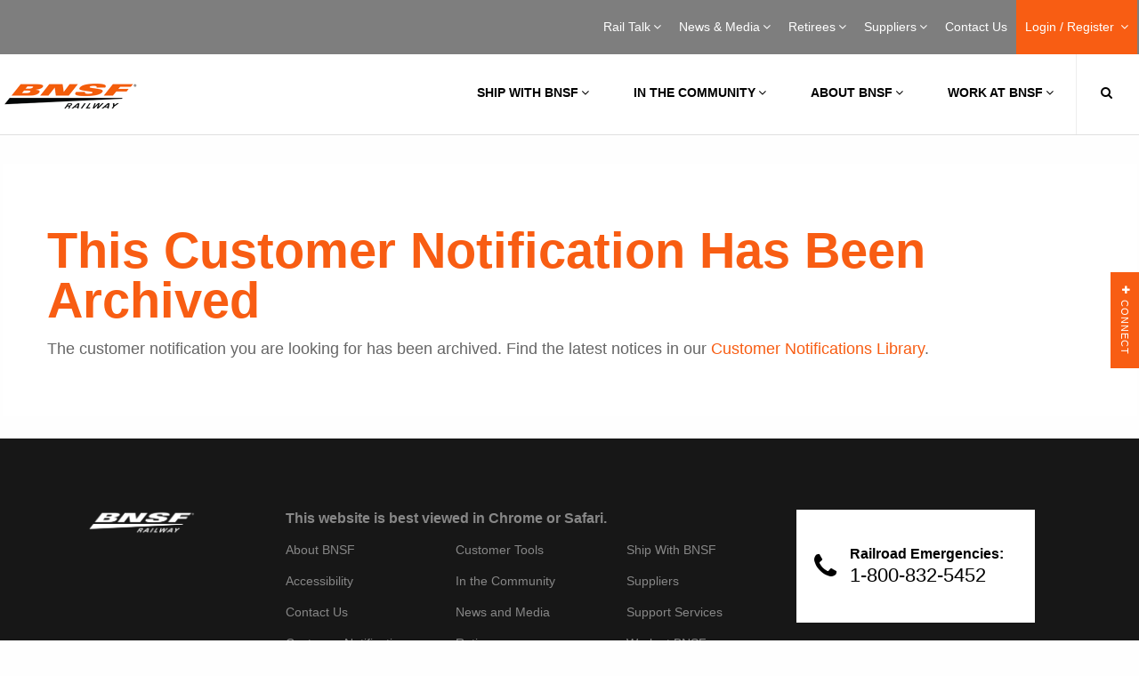

--- FILE ---
content_type: application/x-javascript
request_url: http://map.friendsofbnsf.com/js/insight.min.js
body_size: 1831
content:
!function(){"use strict";function n(){return(new Date).getTime()}function c(n,e){var i=n.cookie.match(new RegExp("(?:^|; )"+encodeURIComponent(e).replace(/([\.$?*|{}\(\)\[\]\\\/\+^])/g,"\\$1")+"=([^;]*)"));return i?decodeURIComponent(i[1]):""}function l(n,e,i,o){var r=o.days_until_expiration,t=void 0===r?1:r,a=o.path,d=void 0===a?"/":a,_=o.domain,c=void 0===_?null:_,l=function(n){var e=(new Date).getTime()+n,i=new Date;return i.setTime(e),i.toUTCString()}(864e5*t),v=encodeURIComponent(e)+"="+encodeURIComponent(i);v=v+";expires="+l,c&&(v=v+";domain="+c),v=v+";path="+d,n.cookie=v}function e(n,e){(new n.Image).src="https://px.ads.linkedin.com/collect?"+e}function i(n,e){(new n.Image).src="https://px.ads.linkedin.com/insight_tag_errors.gif?"+e}function r(n){try{return n.self!==n.top}catch(e){return!0}}function o(n,e){void 0===e&&(e=r);var i=n.document;if(e(n)&&i.referrer){var o=i.createElement("a");return o.href=i.referrer,o}return n.location}function t(n){var e={},i=[];if(n._bizo_data_partner_id&&(e[n._bizo_data_partner_id]=!0,i.push(n._bizo_data_partner_id)),n._bizo_data_partner_ids)for(var o=0,r=n._bizo_data_partner_ids;o<r.length;o++){e[d=r[o]]||(e[d]=!0,i.push(d))}if(n._linkedin_data_partner_id&&!e[n._linkedin_data_partner_id]&&(e[n._linkedin_data_partner_id]=!0,i.push(n._linkedin_data_partner_id)),n._linkedin_data_partner_ids)for(var t=0,a=n._linkedin_data_partner_ids;t<a.length;t++){var d;e[d=a[t]]||(e[d]=!0,i.push(d))}return i}function a(n,e,i,o,r){var t="v=2&fmt=js&pid="+encodeURIComponent(n.join(","))+"&url="+encodeURIComponent(e)+"&time="+o;i&&(t=t+"&li_fat_id="+encodeURIComponent(i));for(var a=0,d=s;a<d.length;a++){var _=d[a];if(r[_]){if("conversion_type"===_&&!p[r[_]])continue;t=t+"&"+f[_]+"="+encodeURIComponent(r[_])}}return t}function d(n,e,i){return"v=2&pid="+encodeURIComponent(e.join(","))+"&error="+encodeURIComponent(n)+"&href="+encodeURIComponent(i)}var v="li_fat_id",u=function(n){void 0===n&&(n="");for(var e=n.split("."),i=[],o=e.length-2;0<=o;o--)i.push(e.slice(o).join("."));return i},p={ADD_TO_CART:!0,DOWNLOAD:!0,INSTALL:!0,KEY_PAGE_VIEW:!0,LEAD:!0,OTHER:!0,PURCHASE:!0,SIGN_UP:!0},s=["conversion_currency","conversion_id","conversion_type","conversion_value","order_id"],f={conversion_currency:"cur",conversion_id:"conversionId",conversion_type:"type",conversion_value:"val",order_id:"oid"},_=window.lintrk&&window.lintrk.q||[],w=o(window),m=w.search?function(n){for(var e=0,i=n.split("&");e<i.length;e++){var o=i[e].split("="),r=o[0],t=o[1];if(r===v)return decodeURIComponent(t)}return""}(w.search.substr(1)):"";m&&function(n,e,i,o,r,t){void 0===o&&(o=u),void 0===r&&(r=c),void 0===t&&(t=l);for(var a=0,d=o(e);a<d.length;a++){var _=d[a];if(t(n,v,i,{days_until_expiration:30,path:"/",domain:_}),r(n,v))return}r(n,v)||t(n,v,i,{days_until_expiration:30,path:"/",domain:null})}(window.document,window.location.hostname||"",m);var h,k,g,I,R,C,U,y,E,D,T,b=(h=window.document,void 0===k&&(k=c),k(h,v));window.lintrk=(g=window,void 0===(I=b)&&(I=""),void 0===R&&(R=e),void 0===C&&(C=i),void 0===U&&(U=d),void 0===y&&(y=a),void 0===E&&(E=t),void 0===D&&(D=n),void 0===T&&(T=o),function(n,e){void 0===n&&(n="track"),void 0===e&&(e={});var i=E(g),o=T(g).href||"";try{switch(n){case"track":var r=D(),t=y(i,o,I,r,e);R(g,t);break;default:throw new Error("Lintrk was called with invalid command, "+n+".")}}catch(d){var a=U(d.message,i,o);C(g,a)}}),0<_.length&&(_.forEach(function(n){window.lintrk.apply(null,n)}),_=[]),window._wait_for_lintrk||window._already_called_lintrk||(window.lintrk("track"),window._already_called_lintrk=!0)}();
